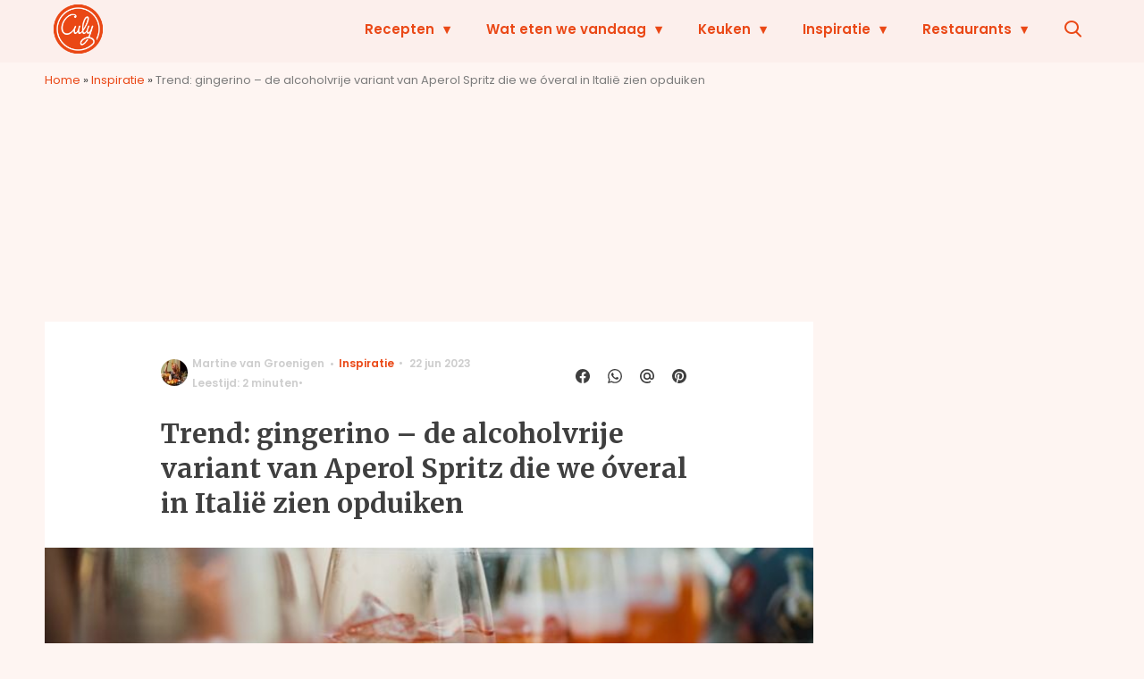

--- FILE ---
content_type: text/plain; charset=utf-8
request_url: https://events.getsitectrl.com/api/v1/events?query=utm_source%3Darticle_related_posts
body_size: 558
content:
{"id":"67046abc0274cab1","user_id":"67046abc027d0752","time":1769822941193,"token":"1769822941.adfd1e1696180e63bca10b1fd1634200.3c0d135bc2a747bee339944dcc88fe7d","geo":{"ip":"18.222.196.80","geopath":"147015:147763:220321:","geoname_id":4509177,"longitude":-83.0061,"latitude":39.9625,"postal_code":"43215","city":"Columbus","region":"Ohio","state_code":"OH","country":"United States","country_code":"US","timezone":"America/New_York"},"ua":{"platform":"Desktop","os":"Mac OS","os_family":"Mac OS X","os_version":"10.15.7","browser":"Other","browser_family":"ClaudeBot","browser_version":"1.0","device":"Spider","device_brand":"Spider","device_model":"Desktop"},"utm":{}}

--- FILE ---
content_type: text/javascript;charset=utf-8
request_url: https://p1cluster.cxense.com/p1.js
body_size: 99
content:
cX.library.onP1('ieuet31dieml1c9rcn7mmsu6v');


--- FILE ---
content_type: text/javascript;charset=utf-8
request_url: https://id.cxense.com/public/user/id?json=%7B%22identities%22%3A%5B%7B%22type%22%3A%22ckp%22%2C%22id%22%3A%22ml1mvr02izila6m1%22%7D%2C%7B%22type%22%3A%22lst%22%2C%22id%22%3A%22ieuet31dieml1c9rcn7mmsu6v%22%7D%2C%7B%22type%22%3A%22cst%22%2C%22id%22%3A%22ieuet31dieml1c9rcn7mmsu6v%22%7D%5D%7D&callback=cXJsonpCB2
body_size: 208
content:
/**/
cXJsonpCB2({"httpStatus":200,"response":{"userId":"cx:18jfu545hn2d82ns97zlcv3f73:3v49z4fwqimlo","newUser":false}})